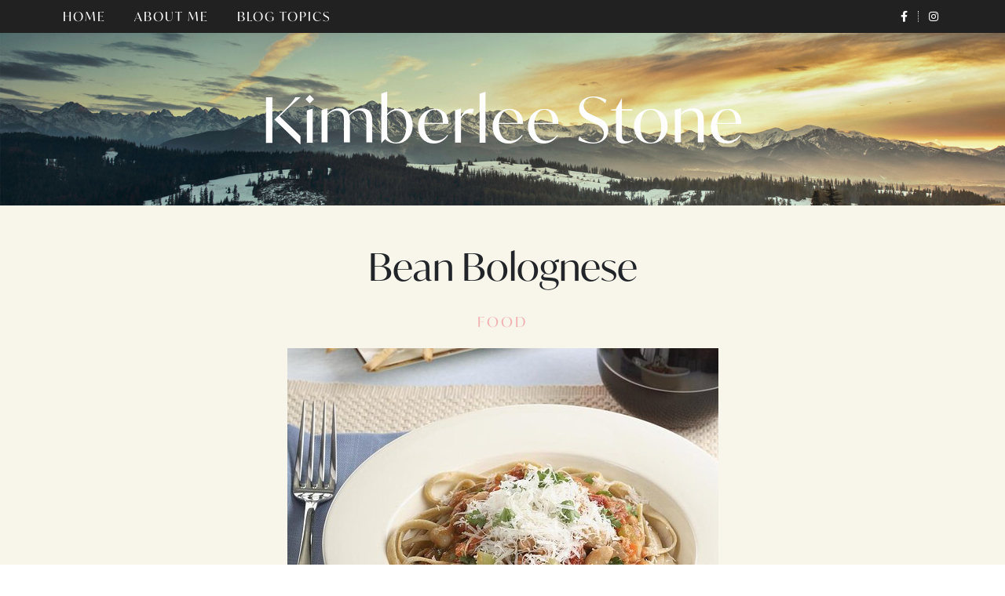

--- FILE ---
content_type: text/html; charset=UTF-8
request_url: http://www.kimberleestone.com/bean-bolognese/
body_size: 13673
content:
<!DOCTYPE html><html lang="en-US"><head >	<meta charset="UTF-8" />
	<meta name="viewport" content="width=device-width, initial-scale=1" />
	<title>Bean Bolognese &#8211; Kimberlee Stone</title>
<meta name='robots' content='max-image-preview:large' />
	<style>img:is([sizes="auto" i], [sizes^="auto," i]) { contain-intrinsic-size: 3000px 1500px }</style>
	<link rel="alternate" type="application/rss+xml" title="Kimberlee Stone &raquo; Feed" href="http://www.kimberleestone.com/feed/" />
<link rel="alternate" type="application/rss+xml" title="Kimberlee Stone &raquo; Comments Feed" href="http://www.kimberleestone.com/comments/feed/" />
<link rel="alternate" type="application/rss+xml" title="Kimberlee Stone &raquo; Bean Bolognese Comments Feed" href="http://www.kimberleestone.com/bean-bolognese/feed/" />
<script type="text/javascript">
/* <![CDATA[ */
window._wpemojiSettings = {"baseUrl":"https:\/\/s.w.org\/images\/core\/emoji\/16.0.1\/72x72\/","ext":".png","svgUrl":"https:\/\/s.w.org\/images\/core\/emoji\/16.0.1\/svg\/","svgExt":".svg","source":{"concatemoji":"http:\/\/www.kimberleestone.com\/wp-includes\/js\/wp-emoji-release.min.js?ver=6.8.3"}};
/*! This file is auto-generated */
!function(s,n){var o,i,e;function c(e){try{var t={supportTests:e,timestamp:(new Date).valueOf()};sessionStorage.setItem(o,JSON.stringify(t))}catch(e){}}function p(e,t,n){e.clearRect(0,0,e.canvas.width,e.canvas.height),e.fillText(t,0,0);var t=new Uint32Array(e.getImageData(0,0,e.canvas.width,e.canvas.height).data),a=(e.clearRect(0,0,e.canvas.width,e.canvas.height),e.fillText(n,0,0),new Uint32Array(e.getImageData(0,0,e.canvas.width,e.canvas.height).data));return t.every(function(e,t){return e===a[t]})}function u(e,t){e.clearRect(0,0,e.canvas.width,e.canvas.height),e.fillText(t,0,0);for(var n=e.getImageData(16,16,1,1),a=0;a<n.data.length;a++)if(0!==n.data[a])return!1;return!0}function f(e,t,n,a){switch(t){case"flag":return n(e,"\ud83c\udff3\ufe0f\u200d\u26a7\ufe0f","\ud83c\udff3\ufe0f\u200b\u26a7\ufe0f")?!1:!n(e,"\ud83c\udde8\ud83c\uddf6","\ud83c\udde8\u200b\ud83c\uddf6")&&!n(e,"\ud83c\udff4\udb40\udc67\udb40\udc62\udb40\udc65\udb40\udc6e\udb40\udc67\udb40\udc7f","\ud83c\udff4\u200b\udb40\udc67\u200b\udb40\udc62\u200b\udb40\udc65\u200b\udb40\udc6e\u200b\udb40\udc67\u200b\udb40\udc7f");case"emoji":return!a(e,"\ud83e\udedf")}return!1}function g(e,t,n,a){var r="undefined"!=typeof WorkerGlobalScope&&self instanceof WorkerGlobalScope?new OffscreenCanvas(300,150):s.createElement("canvas"),o=r.getContext("2d",{willReadFrequently:!0}),i=(o.textBaseline="top",o.font="600 32px Arial",{});return e.forEach(function(e){i[e]=t(o,e,n,a)}),i}function t(e){var t=s.createElement("script");t.src=e,t.defer=!0,s.head.appendChild(t)}"undefined"!=typeof Promise&&(o="wpEmojiSettingsSupports",i=["flag","emoji"],n.supports={everything:!0,everythingExceptFlag:!0},e=new Promise(function(e){s.addEventListener("DOMContentLoaded",e,{once:!0})}),new Promise(function(t){var n=function(){try{var e=JSON.parse(sessionStorage.getItem(o));if("object"==typeof e&&"number"==typeof e.timestamp&&(new Date).valueOf()<e.timestamp+604800&&"object"==typeof e.supportTests)return e.supportTests}catch(e){}return null}();if(!n){if("undefined"!=typeof Worker&&"undefined"!=typeof OffscreenCanvas&&"undefined"!=typeof URL&&URL.createObjectURL&&"undefined"!=typeof Blob)try{var e="postMessage("+g.toString()+"("+[JSON.stringify(i),f.toString(),p.toString(),u.toString()].join(",")+"));",a=new Blob([e],{type:"text/javascript"}),r=new Worker(URL.createObjectURL(a),{name:"wpTestEmojiSupports"});return void(r.onmessage=function(e){c(n=e.data),r.terminate(),t(n)})}catch(e){}c(n=g(i,f,p,u))}t(n)}).then(function(e){for(var t in e)n.supports[t]=e[t],n.supports.everything=n.supports.everything&&n.supports[t],"flag"!==t&&(n.supports.everythingExceptFlag=n.supports.everythingExceptFlag&&n.supports[t]);n.supports.everythingExceptFlag=n.supports.everythingExceptFlag&&!n.supports.flag,n.DOMReady=!1,n.readyCallback=function(){n.DOMReady=!0}}).then(function(){return e}).then(function(){var e;n.supports.everything||(n.readyCallback(),(e=n.source||{}).concatemoji?t(e.concatemoji):e.wpemoji&&e.twemoji&&(t(e.twemoji),t(e.wpemoji)))}))}((window,document),window._wpemojiSettings);
/* ]]> */
</script>
<style id='wp-emoji-styles-inline-css' type='text/css'>

	img.wp-smiley, img.emoji {
		display: inline !important;
		border: none !important;
		box-shadow: none !important;
		height: 1em !important;
		width: 1em !important;
		margin: 0 0.07em !important;
		vertical-align: -0.1em !important;
		background: none !important;
		padding: 0 !important;
	}
</style>
<style id='classic-theme-styles-inline-css' type='text/css'>
/*! This file is auto-generated */
.wp-block-button__link{color:#fff;background-color:#32373c;border-radius:9999px;box-shadow:none;text-decoration:none;padding:calc(.667em + 2px) calc(1.333em + 2px);font-size:1.125em}.wp-block-file__button{background:#32373c;color:#fff;text-decoration:none}
</style>
<style id='global-styles-inline-css' type='text/css'>
:root{--wp--preset--aspect-ratio--square: 1;--wp--preset--aspect-ratio--4-3: 4/3;--wp--preset--aspect-ratio--3-4: 3/4;--wp--preset--aspect-ratio--3-2: 3/2;--wp--preset--aspect-ratio--2-3: 2/3;--wp--preset--aspect-ratio--16-9: 16/9;--wp--preset--aspect-ratio--9-16: 9/16;--wp--preset--color--black: #000000;--wp--preset--color--cyan-bluish-gray: #abb8c3;--wp--preset--color--white: #ffffff;--wp--preset--color--pale-pink: #f78da7;--wp--preset--color--vivid-red: #cf2e2e;--wp--preset--color--luminous-vivid-orange: #ff6900;--wp--preset--color--luminous-vivid-amber: #fcb900;--wp--preset--color--light-green-cyan: #7bdcb5;--wp--preset--color--vivid-green-cyan: #00d084;--wp--preset--color--pale-cyan-blue: #8ed1fc;--wp--preset--color--vivid-cyan-blue: #0693e3;--wp--preset--color--vivid-purple: #9b51e0;--wp--preset--gradient--vivid-cyan-blue-to-vivid-purple: linear-gradient(135deg,rgba(6,147,227,1) 0%,rgb(155,81,224) 100%);--wp--preset--gradient--light-green-cyan-to-vivid-green-cyan: linear-gradient(135deg,rgb(122,220,180) 0%,rgb(0,208,130) 100%);--wp--preset--gradient--luminous-vivid-amber-to-luminous-vivid-orange: linear-gradient(135deg,rgba(252,185,0,1) 0%,rgba(255,105,0,1) 100%);--wp--preset--gradient--luminous-vivid-orange-to-vivid-red: linear-gradient(135deg,rgba(255,105,0,1) 0%,rgb(207,46,46) 100%);--wp--preset--gradient--very-light-gray-to-cyan-bluish-gray: linear-gradient(135deg,rgb(238,238,238) 0%,rgb(169,184,195) 100%);--wp--preset--gradient--cool-to-warm-spectrum: linear-gradient(135deg,rgb(74,234,220) 0%,rgb(151,120,209) 20%,rgb(207,42,186) 40%,rgb(238,44,130) 60%,rgb(251,105,98) 80%,rgb(254,248,76) 100%);--wp--preset--gradient--blush-light-purple: linear-gradient(135deg,rgb(255,206,236) 0%,rgb(152,150,240) 100%);--wp--preset--gradient--blush-bordeaux: linear-gradient(135deg,rgb(254,205,165) 0%,rgb(254,45,45) 50%,rgb(107,0,62) 100%);--wp--preset--gradient--luminous-dusk: linear-gradient(135deg,rgb(255,203,112) 0%,rgb(199,81,192) 50%,rgb(65,88,208) 100%);--wp--preset--gradient--pale-ocean: linear-gradient(135deg,rgb(255,245,203) 0%,rgb(182,227,212) 50%,rgb(51,167,181) 100%);--wp--preset--gradient--electric-grass: linear-gradient(135deg,rgb(202,248,128) 0%,rgb(113,206,126) 100%);--wp--preset--gradient--midnight: linear-gradient(135deg,rgb(2,3,129) 0%,rgb(40,116,252) 100%);--wp--preset--font-size--small: 13px;--wp--preset--font-size--medium: 20px;--wp--preset--font-size--large: 36px;--wp--preset--font-size--x-large: 42px;--wp--preset--spacing--20: 0.44rem;--wp--preset--spacing--30: 0.67rem;--wp--preset--spacing--40: 1rem;--wp--preset--spacing--50: 1.5rem;--wp--preset--spacing--60: 2.25rem;--wp--preset--spacing--70: 3.38rem;--wp--preset--spacing--80: 5.06rem;--wp--preset--shadow--natural: 6px 6px 9px rgba(0, 0, 0, 0.2);--wp--preset--shadow--deep: 12px 12px 50px rgba(0, 0, 0, 0.4);--wp--preset--shadow--sharp: 6px 6px 0px rgba(0, 0, 0, 0.2);--wp--preset--shadow--outlined: 6px 6px 0px -3px rgba(255, 255, 255, 1), 6px 6px rgba(0, 0, 0, 1);--wp--preset--shadow--crisp: 6px 6px 0px rgba(0, 0, 0, 1);}:where(.is-layout-flex){gap: 0.5em;}:where(.is-layout-grid){gap: 0.5em;}body .is-layout-flex{display: flex;}.is-layout-flex{flex-wrap: wrap;align-items: center;}.is-layout-flex > :is(*, div){margin: 0;}body .is-layout-grid{display: grid;}.is-layout-grid > :is(*, div){margin: 0;}:where(.wp-block-columns.is-layout-flex){gap: 2em;}:where(.wp-block-columns.is-layout-grid){gap: 2em;}:where(.wp-block-post-template.is-layout-flex){gap: 1.25em;}:where(.wp-block-post-template.is-layout-grid){gap: 1.25em;}.has-black-color{color: var(--wp--preset--color--black) !important;}.has-cyan-bluish-gray-color{color: var(--wp--preset--color--cyan-bluish-gray) !important;}.has-white-color{color: var(--wp--preset--color--white) !important;}.has-pale-pink-color{color: var(--wp--preset--color--pale-pink) !important;}.has-vivid-red-color{color: var(--wp--preset--color--vivid-red) !important;}.has-luminous-vivid-orange-color{color: var(--wp--preset--color--luminous-vivid-orange) !important;}.has-luminous-vivid-amber-color{color: var(--wp--preset--color--luminous-vivid-amber) !important;}.has-light-green-cyan-color{color: var(--wp--preset--color--light-green-cyan) !important;}.has-vivid-green-cyan-color{color: var(--wp--preset--color--vivid-green-cyan) !important;}.has-pale-cyan-blue-color{color: var(--wp--preset--color--pale-cyan-blue) !important;}.has-vivid-cyan-blue-color{color: var(--wp--preset--color--vivid-cyan-blue) !important;}.has-vivid-purple-color{color: var(--wp--preset--color--vivid-purple) !important;}.has-black-background-color{background-color: var(--wp--preset--color--black) !important;}.has-cyan-bluish-gray-background-color{background-color: var(--wp--preset--color--cyan-bluish-gray) !important;}.has-white-background-color{background-color: var(--wp--preset--color--white) !important;}.has-pale-pink-background-color{background-color: var(--wp--preset--color--pale-pink) !important;}.has-vivid-red-background-color{background-color: var(--wp--preset--color--vivid-red) !important;}.has-luminous-vivid-orange-background-color{background-color: var(--wp--preset--color--luminous-vivid-orange) !important;}.has-luminous-vivid-amber-background-color{background-color: var(--wp--preset--color--luminous-vivid-amber) !important;}.has-light-green-cyan-background-color{background-color: var(--wp--preset--color--light-green-cyan) !important;}.has-vivid-green-cyan-background-color{background-color: var(--wp--preset--color--vivid-green-cyan) !important;}.has-pale-cyan-blue-background-color{background-color: var(--wp--preset--color--pale-cyan-blue) !important;}.has-vivid-cyan-blue-background-color{background-color: var(--wp--preset--color--vivid-cyan-blue) !important;}.has-vivid-purple-background-color{background-color: var(--wp--preset--color--vivid-purple) !important;}.has-black-border-color{border-color: var(--wp--preset--color--black) !important;}.has-cyan-bluish-gray-border-color{border-color: var(--wp--preset--color--cyan-bluish-gray) !important;}.has-white-border-color{border-color: var(--wp--preset--color--white) !important;}.has-pale-pink-border-color{border-color: var(--wp--preset--color--pale-pink) !important;}.has-vivid-red-border-color{border-color: var(--wp--preset--color--vivid-red) !important;}.has-luminous-vivid-orange-border-color{border-color: var(--wp--preset--color--luminous-vivid-orange) !important;}.has-luminous-vivid-amber-border-color{border-color: var(--wp--preset--color--luminous-vivid-amber) !important;}.has-light-green-cyan-border-color{border-color: var(--wp--preset--color--light-green-cyan) !important;}.has-vivid-green-cyan-border-color{border-color: var(--wp--preset--color--vivid-green-cyan) !important;}.has-pale-cyan-blue-border-color{border-color: var(--wp--preset--color--pale-cyan-blue) !important;}.has-vivid-cyan-blue-border-color{border-color: var(--wp--preset--color--vivid-cyan-blue) !important;}.has-vivid-purple-border-color{border-color: var(--wp--preset--color--vivid-purple) !important;}.has-vivid-cyan-blue-to-vivid-purple-gradient-background{background: var(--wp--preset--gradient--vivid-cyan-blue-to-vivid-purple) !important;}.has-light-green-cyan-to-vivid-green-cyan-gradient-background{background: var(--wp--preset--gradient--light-green-cyan-to-vivid-green-cyan) !important;}.has-luminous-vivid-amber-to-luminous-vivid-orange-gradient-background{background: var(--wp--preset--gradient--luminous-vivid-amber-to-luminous-vivid-orange) !important;}.has-luminous-vivid-orange-to-vivid-red-gradient-background{background: var(--wp--preset--gradient--luminous-vivid-orange-to-vivid-red) !important;}.has-very-light-gray-to-cyan-bluish-gray-gradient-background{background: var(--wp--preset--gradient--very-light-gray-to-cyan-bluish-gray) !important;}.has-cool-to-warm-spectrum-gradient-background{background: var(--wp--preset--gradient--cool-to-warm-spectrum) !important;}.has-blush-light-purple-gradient-background{background: var(--wp--preset--gradient--blush-light-purple) !important;}.has-blush-bordeaux-gradient-background{background: var(--wp--preset--gradient--blush-bordeaux) !important;}.has-luminous-dusk-gradient-background{background: var(--wp--preset--gradient--luminous-dusk) !important;}.has-pale-ocean-gradient-background{background: var(--wp--preset--gradient--pale-ocean) !important;}.has-electric-grass-gradient-background{background: var(--wp--preset--gradient--electric-grass) !important;}.has-midnight-gradient-background{background: var(--wp--preset--gradient--midnight) !important;}.has-small-font-size{font-size: var(--wp--preset--font-size--small) !important;}.has-medium-font-size{font-size: var(--wp--preset--font-size--medium) !important;}.has-large-font-size{font-size: var(--wp--preset--font-size--large) !important;}.has-x-large-font-size{font-size: var(--wp--preset--font-size--x-large) !important;}
:where(.wp-block-post-template.is-layout-flex){gap: 1.25em;}:where(.wp-block-post-template.is-layout-grid){gap: 1.25em;}
:where(.wp-block-columns.is-layout-flex){gap: 2em;}:where(.wp-block-columns.is-layout-grid){gap: 2em;}
:root :where(.wp-block-pullquote){font-size: 1.5em;line-height: 1.6;}
</style>
<link rel='stylesheet' id='jupiterx-popups-animation-css' href='http://www.kimberleestone.com/wp-content/plugins/jupiterx-core/includes/extensions/raven/assets/lib/animate/animate.min.css?ver=4.9.2' type='text/css' media='all' />
<link rel='stylesheet' id='jupiterx-css' href='http://www.kimberleestone.com/wp-content/uploads/jupiterx/compiler/jupiterx/e0daa38.css?ver=4.9.2' type='text/css' media='all' />
<link rel='stylesheet' id='jupiterx-elements-dynamic-styles-css' href='http://www.kimberleestone.com/wp-content/uploads/jupiterx/compiler/jupiterx-elements-dynamic-styles/36f1a57.css?ver=4.9.2' type='text/css' media='all' />
<link rel='stylesheet' id='jet-elements-css' href='http://www.kimberleestone.com/wp-content/plugins/jet-elements/assets/css/jet-elements.css?ver=2.5.8' type='text/css' media='all' />
<link rel='stylesheet' id='jet-elements-skin-css' href='http://www.kimberleestone.com/wp-content/plugins/jet-elements/assets/css/jet-elements-skin.css?ver=2.5.8' type='text/css' media='all' />
<link rel='stylesheet' id='elementor-icons-css' href='http://www.kimberleestone.com/wp-content/plugins/elementor/assets/lib/eicons/css/elementor-icons.min.css?ver=5.43.0' type='text/css' media='all' />
<link rel='stylesheet' id='elementor-frontend-css' href='http://www.kimberleestone.com/wp-content/plugins/elementor/assets/css/frontend.min.css?ver=3.30.3' type='text/css' media='all' />
<link rel='stylesheet' id='font-awesome-css' href='http://www.kimberleestone.com/wp-content/plugins/elementor/assets/lib/font-awesome/css/font-awesome.min.css?ver=4.7.0' type='text/css' media='all' />
<link rel='stylesheet' id='jupiterx-core-raven-frontend-css' href='http://www.kimberleestone.com/wp-content/plugins/jupiterx-core/includes/extensions/raven/assets/css/frontend.min.css?ver=6.8.3' type='text/css' media='all' />
<link rel='stylesheet' id='elementor-post-1959-css' href='http://www.kimberleestone.com/wp-content/uploads/elementor/css/post-1959.css?ver=1753671057' type='text/css' media='all' />
<link rel='stylesheet' id='jet-blog-css' href='http://www.kimberleestone.com/wp-content/plugins/jet-blog/assets/css/jet-blog.css?ver=2.2.14' type='text/css' media='all' />
<link rel='stylesheet' id='flatpickr-css' href='http://www.kimberleestone.com/wp-content/plugins/elementor/assets/lib/flatpickr/flatpickr.min.css?ver=4.6.13' type='text/css' media='all' />
<link rel='stylesheet' id='elementor-post-2285-css' href='http://www.kimberleestone.com/wp-content/uploads/elementor/css/post-2285.css?ver=1753717826' type='text/css' media='all' />
<link rel='stylesheet' id='elementor-post-1962-css' href='http://www.kimberleestone.com/wp-content/uploads/elementor/css/post-1962.css?ver=1753714490' type='text/css' media='all' />
<link rel='stylesheet' id='elementor-gf-local-roboto-css' href='http://www.kimberleestone.com/wp-content/uploads/elementor/google-fonts/css/roboto.css?ver=1753670898' type='text/css' media='all' />
<link rel='stylesheet' id='elementor-gf-local-robotoslab-css' href='http://www.kimberleestone.com/wp-content/uploads/elementor/google-fonts/css/robotoslab.css?ver=1753670905' type='text/css' media='all' />
<link rel='stylesheet' id='elementor-gf-local-opensans-css' href='http://www.kimberleestone.com/wp-content/uploads/elementor/google-fonts/css/opensans.css?ver=1753670916' type='text/css' media='all' />
<link rel='stylesheet' id='elementor-icons-shared-0-css' href='http://www.kimberleestone.com/wp-content/plugins/elementor/assets/lib/font-awesome/css/fontawesome.min.css?ver=5.15.3' type='text/css' media='all' />
<link rel='stylesheet' id='elementor-icons-fa-brands-css' href='http://www.kimberleestone.com/wp-content/plugins/elementor/assets/lib/font-awesome/css/brands.min.css?ver=5.15.3' type='text/css' media='all' />
<script type="text/javascript" src="http://www.kimberleestone.com/wp-includes/js/jquery/jquery.min.js?ver=3.7.1" id="jquery-core-js"></script>
<script type="text/javascript" src="http://www.kimberleestone.com/wp-includes/js/jquery/jquery-migrate.min.js?ver=3.4.1" id="jquery-migrate-js"></script>
<script type="text/javascript" src="http://www.kimberleestone.com/wp-content/themes/jupiterx/lib/admin/assets/lib/webfont/webfont.min.js?ver=1.6.26" id="jupiterx-webfont-js"></script>
<script type="text/javascript" id="jupiterx-webfont-js-after">
/* <![CDATA[ */
WebFont.load({
			typekit: {
				id:'vur0ruh'
			}
		});
/* ]]> */
</script>
<script type="text/javascript" src="http://www.kimberleestone.com/wp-content/themes/jupiterx/lib/assets/dist/js/utils.min.js?ver=4.9.2" id="jupiterx-utils-js"></script>
<link rel="https://api.w.org/" href="http://www.kimberleestone.com/wp-json/" /><link rel="alternate" title="JSON" type="application/json" href="http://www.kimberleestone.com/wp-json/wp/v2/posts/2285" /><link rel="EditURI" type="application/rsd+xml" title="RSD" href="http://www.kimberleestone.com/xmlrpc.php?rsd" />
<meta name="generator" content="WordPress 6.8.3" />
<link rel="canonical" href="http://www.kimberleestone.com/bean-bolognese/" />
<link rel='shortlink' href='http://www.kimberleestone.com/?p=2285' />
<link rel="alternate" title="oEmbed (JSON)" type="application/json+oembed" href="http://www.kimberleestone.com/wp-json/oembed/1.0/embed?url=http%3A%2F%2Fwww.kimberleestone.com%2Fbean-bolognese%2F" />
<link rel="alternate" title="oEmbed (XML)" type="text/xml+oembed" href="http://www.kimberleestone.com/wp-json/oembed/1.0/embed?url=http%3A%2F%2Fwww.kimberleestone.com%2Fbean-bolognese%2F&#038;format=xml" />

<!-- Bad Behavior 2.2.24 run time: 2.816 ms -->
<meta name="generator" content="Elementor 3.30.3; features: additional_custom_breakpoints; settings: css_print_method-external, google_font-enabled, font_display-auto">
			<style>
				.e-con.e-parent:nth-of-type(n+4):not(.e-lazyloaded):not(.e-no-lazyload),
				.e-con.e-parent:nth-of-type(n+4):not(.e-lazyloaded):not(.e-no-lazyload) * {
					background-image: none !important;
				}
				@media screen and (max-height: 1024px) {
					.e-con.e-parent:nth-of-type(n+3):not(.e-lazyloaded):not(.e-no-lazyload),
					.e-con.e-parent:nth-of-type(n+3):not(.e-lazyloaded):not(.e-no-lazyload) * {
						background-image: none !important;
					}
				}
				@media screen and (max-height: 640px) {
					.e-con.e-parent:nth-of-type(n+2):not(.e-lazyloaded):not(.e-no-lazyload),
					.e-con.e-parent:nth-of-type(n+2):not(.e-lazyloaded):not(.e-no-lazyload) * {
						background-image: none !important;
					}
				}
			</style>
					<link rel="pingback" href="http://www.kimberleestone.com/xmlrpc.php">
		<link rel="Shortcut Icon" href="http://www.kimberleestone.com/wp-content/themes/jupiterx/lib/favicon.ico" type="image/x-icon"/></head><body class="wp-singular post-template-default single single-post postid-2285 single-format-standard wp-theme-jupiterx wp-child-theme-jupiterx-child no-js elementor-default elementor-kit-1959 elementor-page elementor-page-2285 jupiterx-post-template-custom" itemscope="itemscope" itemtype="http://schema.org/WebPage"><a class="jupiterx-a11y jupiterx-a11y-skip-navigation-link" href="#jupiterx-main">Skip to content</a><div class="jupiterx-site"><header class="jupiterx-header jupiterx-header-custom" data-jupiterx-settings="{&quot;breakpoint&quot;:&quot;767.98&quot;,&quot;template&quot;:&quot;1962&quot;,&quot;behavior&quot;:&quot;&quot;}" role="banner" itemscope="itemscope" itemtype="http://schema.org/WPHeader">		<div data-elementor-type="header" data-elementor-id="1962" class="elementor elementor-1962">
						<section class="elementor-section elementor-top-section elementor-element elementor-element-54b1cdf7 elementor-section-height-min-height elementor-hidden-desktop elementor-hidden-tablet elementor-section-boxed elementor-section-height-default elementor-section-items-middle" data-id="54b1cdf7" data-element_type="section" data-settings="{&quot;background_background&quot;:&quot;classic&quot;}">
						<div class="elementor-container elementor-column-gap-default">
					<div class="elementor-column elementor-col-100 elementor-top-column elementor-element elementor-element-35c60e9d raven-column-flex-horizontal" data-id="35c60e9d" data-element_type="column">
			<div class="elementor-widget-wrap elementor-element-populated">
						<div class="elementor-element elementor-element-e92c57d elementor-widget elementor-widget-heading" data-id="e92c57d" data-element_type="widget" data-widget_type="heading.default">
				<div class="elementor-widget-container">
					<h2 class="elementor-heading-title elementor-size-default">Menu</h2>				</div>
				</div>
				<div class="elementor-element elementor-element-79c1356 elementor-widget elementor-widget-raven-flex-spacer" data-id="79c1356" data-element_type="widget" data-widget_type="raven-flex-spacer.default">
				<div class="elementor-widget-container">
								<div class="raven-spacer">&nbsp;</div>
						</div>
				</div>
				<div class="elementor-element elementor-element-277855d9 raven-breakpoint-desktop raven-nav-menu-stretch raven-mobile-nav-menu-align-left elementor-widget elementor-widget-raven-nav-menu" data-id="277855d9" data-element_type="widget" data-settings="{&quot;submenu_icon&quot;:&quot;&lt;svg 0=\&quot;fas fa-chevron-down\&quot; class=\&quot;e-font-icon-svg e-fas-chevron-down\&quot;&gt;\r\n\t\t\t\t\t&lt;use xlink:href=\&quot;#fas-chevron-down\&quot;&gt;\r\n\t\t\t\t\t\t&lt;symbol id=\&quot;fas-chevron-down\&quot; viewBox=\&quot;0 0 448 512\&quot;&gt;\r\n\t\t\t\t\t\t\t&lt;path d=\&quot;M207.029 381.476L12.686 187.132c-9.373-9.373-9.373-24.569 0-33.941l22.667-22.667c9.357-9.357 24.522-9.375 33.901-.04L224 284.505l154.745-154.021c9.379-9.335 24.544-9.317 33.901.04l22.667 22.667c9.373 9.373 9.373 24.569 0 33.941L240.971 381.476c-9.373 9.372-24.569 9.372-33.942 0z\&quot;&gt;&lt;\/path&gt;\r\n\t\t\t\t\t\t&lt;\/symbol&gt;\r\n\t\t\t\t\t&lt;\/use&gt;\r\n\t\t\t\t&lt;\/svg&gt;&quot;,&quot;full_width&quot;:&quot;stretch&quot;,&quot;mobile_layout&quot;:&quot;dropdown&quot;}" data-widget_type="raven-nav-menu.default">
				<div class="elementor-widget-container">
							<nav class="raven-nav-menu-main raven-nav-menu-horizontal raven-nav-menu-tablet- raven-nav-menu-mobile- raven-nav-icons-hidden-tablet raven-nav-icons-hidden-mobile">
			<ul id="menu-277855d9" class="raven-nav-menu"><li class="menu-item menu-item-type-post_type menu-item-object-page menu-item-home menu-item-1777"><a href="http://www.kimberleestone.com/" class="raven-menu-item raven-link-item ">Home</a></li>
<li class="menu-item menu-item-type-post_type menu-item-object-page menu-item-1938"><a href="http://www.kimberleestone.com/about/" class="raven-menu-item raven-link-item ">About Me</a></li>
<li class="menu-item menu-item-type-custom menu-item-object-custom menu-item-has-children menu-item-1779"><a href="#" class="raven-menu-item raven-link-item ">Blog Topics</a>
<ul class="0 sub-menu raven-submenu">
	<li class="menu-item menu-item-type-taxonomy menu-item-object-category menu-item-1914"><a href="http://www.kimberleestone.com/topics/family/" class="raven-submenu-item raven-link-item ">Family</a></li>
	<li class="menu-item menu-item-type-taxonomy menu-item-object-category menu-item-1916"><a href="http://www.kimberleestone.com/topics/faith/" class="raven-submenu-item raven-link-item ">Faith</a></li>
	<li class="menu-item menu-item-type-taxonomy menu-item-object-category current-post-ancestor current-menu-parent current-post-parent menu-item-1917"><a href="http://www.kimberleestone.com/topics/food/" class="raven-submenu-item raven-link-item ">Food</a></li>
</ul>
</li>
</ul>		</nav>

		<div class="raven-nav-menu-toggle">

						<div class="raven-nav-menu-toggle-button ">
								<span class="fa fa-bars"></span>
								</div>

		</div>
		<nav class="raven-nav-icons-hidden-tablet raven-nav-icons-hidden-mobile raven-nav-menu-mobile raven-nav-menu-dropdown">
									<div class="raven-container">
				<ul id="menu-mobile-277855d9" class="raven-nav-menu"><li class="menu-item menu-item-type-post_type menu-item-object-page menu-item-home menu-item-1777"><a href="http://www.kimberleestone.com/" class="raven-menu-item raven-link-item ">Home</a></li>
<li class="menu-item menu-item-type-post_type menu-item-object-page menu-item-1938"><a href="http://www.kimberleestone.com/about/" class="raven-menu-item raven-link-item ">About Me</a></li>
<li class="menu-item menu-item-type-custom menu-item-object-custom menu-item-has-children menu-item-1779"><a href="#" class="raven-menu-item raven-link-item ">Blog Topics</a>
<ul class="0 sub-menu raven-submenu">
	<li class="menu-item menu-item-type-taxonomy menu-item-object-category menu-item-1914"><a href="http://www.kimberleestone.com/topics/family/" class="raven-submenu-item raven-link-item ">Family</a></li>
	<li class="menu-item menu-item-type-taxonomy menu-item-object-category menu-item-1916"><a href="http://www.kimberleestone.com/topics/faith/" class="raven-submenu-item raven-link-item ">Faith</a></li>
	<li class="menu-item menu-item-type-taxonomy menu-item-object-category current-post-ancestor current-menu-parent current-post-parent menu-item-1917"><a href="http://www.kimberleestone.com/topics/food/" class="raven-submenu-item raven-link-item ">Food</a></li>
</ul>
</li>
</ul>			</div>
		</nav>
						</div>
				</div>
					</div>
		</div>
					</div>
		</section>
				<section class="elementor-section elementor-top-section elementor-element elementor-element-d5fe56a elementor-section-height-min-height elementor-hidden-phone elementor-section-boxed elementor-section-height-default elementor-section-items-middle" data-id="d5fe56a" data-element_type="section" data-settings="{&quot;background_background&quot;:&quot;classic&quot;}">
						<div class="elementor-container elementor-column-gap-default">
					<div class="elementor-column elementor-col-50 elementor-top-column elementor-element elementor-element-cdc986b" data-id="cdc986b" data-element_type="column">
			<div class="elementor-widget-wrap elementor-element-populated">
						<div class="elementor-element elementor-element-86b22d3 raven-nav-menu-stretch raven-breakpoint-mobile raven-nav-menu-align-left raven-mobile-nav-menu-align-left elementor-widget elementor-widget-raven-nav-menu" data-id="86b22d3" data-element_type="widget" data-settings="{&quot;submenu_icon&quot;:&quot;&lt;svg 0=\&quot;fas fa-chevron-down\&quot; class=\&quot;e-font-icon-svg e-fas-chevron-down\&quot;&gt;\r\n\t\t\t\t\t&lt;use xlink:href=\&quot;#fas-chevron-down\&quot;&gt;\r\n\t\t\t\t\t\t&lt;symbol id=\&quot;fas-chevron-down\&quot; viewBox=\&quot;0 0 448 512\&quot;&gt;\r\n\t\t\t\t\t\t\t&lt;path d=\&quot;M207.029 381.476L12.686 187.132c-9.373-9.373-9.373-24.569 0-33.941l22.667-22.667c9.357-9.357 24.522-9.375 33.901-.04L224 284.505l154.745-154.021c9.379-9.335 24.544-9.317 33.901.04l22.667 22.667c9.373 9.373 9.373 24.569 0 33.941L240.971 381.476c-9.373 9.372-24.569 9.372-33.942 0z\&quot;&gt;&lt;\/path&gt;\r\n\t\t\t\t\t\t&lt;\/symbol&gt;\r\n\t\t\t\t\t&lt;\/use&gt;\r\n\t\t\t\t&lt;\/svg&gt;&quot;,&quot;full_width&quot;:&quot;stretch&quot;,&quot;mobile_layout&quot;:&quot;dropdown&quot;,&quot;submenu_space_between&quot;:{&quot;unit&quot;:&quot;px&quot;,&quot;size&quot;:&quot;&quot;,&quot;sizes&quot;:[]},&quot;submenu_opening_position&quot;:&quot;bottom&quot;}" data-widget_type="raven-nav-menu.default">
				<div class="elementor-widget-container">
							<nav class="raven-nav-menu-main raven-nav-menu-horizontal raven-nav-menu-tablet- raven-nav-menu-mobile- raven-nav-icons-hidden-tablet raven-nav-icons-hidden-mobile">
			<ul id="menu-86b22d3" class="raven-nav-menu"><li class="menu-item menu-item-type-post_type menu-item-object-page menu-item-home menu-item-1777"><a href="http://www.kimberleestone.com/" class="raven-menu-item raven-link-item ">Home</a></li>
<li class="menu-item menu-item-type-post_type menu-item-object-page menu-item-1938"><a href="http://www.kimberleestone.com/about/" class="raven-menu-item raven-link-item ">About Me</a></li>
<li class="menu-item menu-item-type-custom menu-item-object-custom menu-item-has-children menu-item-1779"><a href="#" class="raven-menu-item raven-link-item ">Blog Topics</a>
<ul class="0 sub-menu raven-submenu">
	<li class="menu-item menu-item-type-taxonomy menu-item-object-category menu-item-1914"><a href="http://www.kimberleestone.com/topics/family/" class="raven-submenu-item raven-link-item ">Family</a></li>
	<li class="menu-item menu-item-type-taxonomy menu-item-object-category menu-item-1916"><a href="http://www.kimberleestone.com/topics/faith/" class="raven-submenu-item raven-link-item ">Faith</a></li>
	<li class="menu-item menu-item-type-taxonomy menu-item-object-category current-post-ancestor current-menu-parent current-post-parent menu-item-1917"><a href="http://www.kimberleestone.com/topics/food/" class="raven-submenu-item raven-link-item ">Food</a></li>
</ul>
</li>
</ul>		</nav>

		<div class="raven-nav-menu-toggle">

						<div class="raven-nav-menu-toggle-button ">
								<span class="fa fa-bars"></span>
								</div>

		</div>
		<nav class="raven-nav-icons-hidden-tablet raven-nav-icons-hidden-mobile raven-nav-menu-mobile raven-nav-menu-dropdown">
									<div class="raven-container">
				<ul id="menu-mobile-86b22d3" class="raven-nav-menu"><li class="menu-item menu-item-type-post_type menu-item-object-page menu-item-home menu-item-1777"><a href="http://www.kimberleestone.com/" class="raven-menu-item raven-link-item ">Home</a></li>
<li class="menu-item menu-item-type-post_type menu-item-object-page menu-item-1938"><a href="http://www.kimberleestone.com/about/" class="raven-menu-item raven-link-item ">About Me</a></li>
<li class="menu-item menu-item-type-custom menu-item-object-custom menu-item-has-children menu-item-1779"><a href="#" class="raven-menu-item raven-link-item ">Blog Topics</a>
<ul class="0 sub-menu raven-submenu">
	<li class="menu-item menu-item-type-taxonomy menu-item-object-category menu-item-1914"><a href="http://www.kimberleestone.com/topics/family/" class="raven-submenu-item raven-link-item ">Family</a></li>
	<li class="menu-item menu-item-type-taxonomy menu-item-object-category menu-item-1916"><a href="http://www.kimberleestone.com/topics/faith/" class="raven-submenu-item raven-link-item ">Faith</a></li>
	<li class="menu-item menu-item-type-taxonomy menu-item-object-category current-post-ancestor current-menu-parent current-post-parent menu-item-1917"><a href="http://www.kimberleestone.com/topics/food/" class="raven-submenu-item raven-link-item ">Food</a></li>
</ul>
</li>
</ul>			</div>
		</nav>
						</div>
				</div>
					</div>
		</div>
				<div class="elementor-column elementor-col-50 elementor-top-column elementor-element elementor-element-e3e7975" data-id="e3e7975" data-element_type="column">
			<div class="elementor-widget-wrap elementor-element-populated">
						<div class="elementor-element elementor-element-8d33edd elementor-icon-list--layout-inline elementor-align-right elementor-list-item-link-full_width elementor-widget elementor-widget-icon-list" data-id="8d33edd" data-element_type="widget" data-widget_type="icon-list.default">
				<div class="elementor-widget-container">
							<ul class="elementor-icon-list-items elementor-inline-items">
							<li class="elementor-icon-list-item elementor-inline-item">
											<a href="https://www.facebook.com/kimcrisafullistone">

												<span class="elementor-icon-list-icon">
							<i aria-hidden="true" class="fab fa-facebook-f"></i>						</span>
										<span class="elementor-icon-list-text"></span>
											</a>
									</li>
								<li class="elementor-icon-list-item elementor-inline-item">
											<a href="https://www.instagram.com/kjstone">

												<span class="elementor-icon-list-icon">
							<i aria-hidden="true" class="fab fa-instagram"></i>						</span>
										<span class="elementor-icon-list-text"></span>
											</a>
									</li>
						</ul>
						</div>
				</div>
					</div>
		</div>
					</div>
		</section>
				<section class="elementor-section elementor-top-section elementor-element elementor-element-8d168fa elementor-section-height-min-height elementor-section-boxed elementor-section-height-default elementor-section-items-middle" data-id="8d168fa" data-element_type="section" data-settings="{&quot;background_background&quot;:&quot;classic&quot;}">
							<div class="elementor-background-overlay"></div>
							<div class="elementor-container elementor-column-gap-default">
					<div class="elementor-column elementor-col-100 elementor-top-column elementor-element elementor-element-9541c3e" data-id="9541c3e" data-element_type="column">
			<div class="elementor-widget-wrap elementor-element-populated">
						<div class="elementor-element elementor-element-11077e3 elementor-widget elementor-widget-heading" data-id="11077e3" data-element_type="widget" data-widget_type="heading.default">
				<div class="elementor-widget-container">
					<h2 class="elementor-heading-title elementor-size-default">Kimberlee Stone</h2>				</div>
				</div>
					</div>
		</div>
					</div>
		</section>
				</div>
		</header><main id="jupiterx-main" class="jupiterx-main">		<div data-elementor-type="single" data-elementor-id="2014" class="elementor elementor-2014">
						<section class="elementor-section elementor-top-section elementor-element elementor-element-bc2ae8c elementor-section-boxed elementor-section-height-default elementor-section-height-default" data-id="bc2ae8c" data-element_type="section" data-settings="{&quot;background_background&quot;:&quot;classic&quot;}">
						<div class="elementor-container elementor-column-gap-default">
					<div class="elementor-column elementor-col-100 elementor-top-column elementor-element elementor-element-0dc772f" data-id="0dc772f" data-element_type="column">
			<div class="elementor-widget-wrap elementor-element-populated">
						<div class="elementor-element elementor-element-09a0fe9 elementor-align-center elementor-widget elementor-widget-raven-heading" data-id="09a0fe9" data-element_type="widget" data-widget_type="raven-heading.default">
				<div class="elementor-widget-container">
							<div class="raven-widget-wrapper"><h2 class="raven-heading raven-heading-h2"><span class="raven-heading-title ">Bean Bolognese</span></h2></div>
						</div>
				</div>
				<div class="elementor-element elementor-element-6e3a537 elementor-align-center elementor-widget elementor-widget-raven-post-meta" data-id="6e3a537" data-element_type="widget" data-widget_type="raven-post-meta.default">
				<div class="elementor-widget-container">
							<ul class="raven-inline-items raven-icon-list-items raven-post-meta">
					<li class="raven-icon-list-item elementor-repeater-item-b482f68 raven-inline-item" itemprop="about">
													<span class="raven-icon-list-text raven-post-meta-item raven-post-meta-item-type-terms raven-terms-list">
										<span class="raven-post-meta-terms-list">
				<a href="http://www.kimberleestone.com/topics/food/" class="raven-post-meta-terms-list-item">Food</a>				</span>
					</span>
								</li>
				</ul>
						</div>
				</div>
				<div class="elementor-element elementor-element-b93bd1c elementor-widget elementor-widget-image" data-id="b93bd1c" data-element_type="widget" data-widget_type="image.default">
				<div class="elementor-widget-container">
															<img width="549" height="430" src="http://www.kimberleestone.com/wp-content/uploads/Screenshot-2020-05-03-11.21.44.png" class="attachment-full size-full wp-image-2291" alt="" srcset="http://www.kimberleestone.com/wp-content/uploads/Screenshot-2020-05-03-11.21.44.png 549w, http://www.kimberleestone.com/wp-content/uploads/Screenshot-2020-05-03-11.21.44-300x235.png 300w" sizes="(max-width: 549px) 100vw, 549px" />															</div>
				</div>
				<div class="elementor-element elementor-element-9bd7673 elementor-widget elementor-widget-spacer" data-id="9bd7673" data-element_type="widget" data-widget_type="spacer.default">
				<div class="elementor-widget-container">
							<div class="elementor-spacer">
			<div class="elementor-spacer-inner"></div>
		</div>
						</div>
				</div>
				<div class="elementor-element elementor-element-af16f4a elementor-widget elementor-widget-raven-post-content" data-id="af16f4a" data-element_type="widget" data-widget_type="raven-post-content.default">
				<div class="elementor-widget-container">
					<style>.elementor-widget-text-editor{font-family:var( --e-global-typography-text-font-family ), Sans-serif;font-weight:var( --e-global-typography-text-font-weight );color:var( --e-global-color-text );}.elementor-widget-text-editor.elementor-drop-cap-view-stacked .elementor-drop-cap{background-color:var( --e-global-color-primary );}.elementor-widget-text-editor.elementor-drop-cap-view-framed .elementor-drop-cap, .elementor-widget-text-editor.elementor-drop-cap-view-default .elementor-drop-cap{color:var( --e-global-color-primary );border-color:var( --e-global-color-primary );}</style>		<div data-elementor-type="wp-post" data-elementor-id="2285" class="elementor elementor-2285">
						<section class="elementor-section elementor-top-section elementor-element elementor-element-40e36a7b elementor-section-boxed elementor-section-height-default elementor-section-height-default" data-id="40e36a7b" data-element_type="section">
						<div class="elementor-container elementor-column-gap-default">
					<div class="elementor-column elementor-col-100 elementor-top-column elementor-element elementor-element-37c47375" data-id="37c47375" data-element_type="column">
			<div class="elementor-widget-wrap elementor-element-populated">
						<div class="elementor-element elementor-element-34ac516f elementor-widget elementor-widget-text-editor" data-id="34ac516f" data-element_type="widget" data-widget_type="text-editor.default">
				<div class="elementor-widget-container">
									<h6 style="text-align: center;">Bean Bolognese</h6><h6 style="text-align: center;"> serves 6</h6><p style="text-align: center;"><em>I found this recipe on a Mayo Clinic website shortly after we were getting our life back to normal after Regi had a heart attack and I needed some heathy-er options for dinnertime. It is now one of our favorites! This recipe is adapted from eatingwell.com.</em></p><p> </p><hr /><p> </p><p>2 14-ounce cans cannelloni beans, rinsed and divided (organic, low sodium preferred)</p><p>4 T. extra virgin olive oil</p><p>1 onion (you determine how much you want; we&#8217;re a small onion type of family)</p><p>1 &#8211; 2 carrots, diced (I give it a couple whacks from my food chopper)</p><p>2 celery stalks, diced (see above and do the same)</p><p>1/2 to 1 t. salt</p><p>2 &#8211; 3 cloves fresh garlic, chopped </p><p>2 bay leaves</p><p>1 cup white wine (I typically have Sauvignon Blanc on hand)</p><p>2 14-ounce cans diced tomatoes</p><p>1/2 cup chopped fresh parsley (fresh is always best)</p><p>A dash of chicken broth for consistency</p><p>16 ounces fettuccine noodles; whole wheat or plain (plain is way better, but for those who want to keep it real healthy try whatever you like)</p><p>1/2 &#8211; 1 cup freshly grated Parmesan cheese (Trust me on this. Freshly grated is best.)</p><section class="recipe-instructions recipe-instructions-new component container"><fieldset class="instructions-section__fieldset"><div class="section-body"><p>Put a large pot of water on to boil. Mash 1/2 cup beans in a small bowl with a fork.</p><p>Heat oil in a medium saucepan over medium heat. Add onion, carrots, celery and salt; cover and cook, stirring occasionally, until softened, about 10 minutes. Add garlic and bay leaf; cook, stirring, until fragrant, about 15 seconds. Add wine; increase heat to high and boil until most of the liquid evaporates, 3 to 4 minutes. Add tomatoes and their juices, parsley and the mashed beans. Bring to a lively simmer and cook, stirring occasionally, until thickened, about 6 minutes. Add the remaining whole beans; cook, stirring occasionally, until heated through, 1 to 2 minutes more. Depending on if you&#8217;d like yours on the thick side or a bit thinner, add chicken broth 1/4 cup at a time until it&#8217;s how you prefer. I use about 1/2 cup.</p></div><p>Meanwhile, cook pasta in the boiling water until just tender, about 9 minutes or according to package directions. Drain.<label class="checkbox-list" for="recipe-instructions-label-0-3"></label></p><p>Divide the pasta into bowls. Discard the bay leaf and top the pasta with the sauce; sprinkle with Parmesan.</p><p><img fetchpriority="high" fetchpriority="high" decoding="async" class="size-medium wp-image-2286 aligncenter" src="http://www.kimberleestone.com/wp-content/uploads/IMG_0580-225x300.jpg" alt="" width="225" height="300" srcset="http://www.kimberleestone.com/wp-content/uploads/IMG_0580-225x300.jpg 225w, http://www.kimberleestone.com/wp-content/uploads/IMG_0580-768x1024.jpg 768w, http://www.kimberleestone.com/wp-content/uploads/IMG_0580-1152x1536.jpg 1152w, http://www.kimberleestone.com/wp-content/uploads/IMG_0580-1536x2048.jpg 1536w, http://www.kimberleestone.com/wp-content/uploads/IMG_0580-scaled.jpg 1920w" sizes="(max-width: 225px) 100vw, 225px" /></p></fieldset></section><div class="component recipe-notes"> </div>								</div>
				</div>
					</div>
		</div>
					</div>
		</section>
				</div>
						</div>
				</div>
				<div class="elementor-element elementor-element-5c6abaf elementor-widget elementor-widget-raven-post-comments" data-id="5c6abaf" data-element_type="widget" data-widget_type="raven-post-comments.default">
				<div class="elementor-widget-container">
					<div class="jupiterx-post-comments-widget-style-default" ><div id="comments" class="jupiterx-comments"><p class="jupiterx-no-comment">No comment yet, add your voice below!</p><hr class="jupiterx-article-divider"/><div class="jupiterx-form jupiterx-comment-form-wrap">	<div id="respond" class="comment-respond">
		<h3 id="reply-title" class="comment-reply-title">Add a Comment <small><a rel="nofollow" id="cancel-comment-reply-link" class="jupiterx-button jupiterx-button-small jupiterx-button-danger jupiterx-margin-small-right" style="display:none;" href="/bean-bolognese/#respond">Cancel reply</a></small></h3><form action="http://www.kimberleestone.com/wp-comments-post.php" method="post" id="commentform" class="comment-form"><p class="comment-notes"><span id="email-notes">Your email address will not be published.</span> <span class="required-field-message">Required fields are marked <span class="required">*</span></span></p><p class="jupiterx-comment-field-wrapper"><label class="sr-only">Comment *</label><textarea id="comment" class="form-control" name="comment" required="" rows="8" placeholder="Type here to reply ..."></textarea></p><div ><div class="row"><div class="form-group col-lg"><label class="sr-only">Name *</label><input id="author" class="form-control" type="text" value="" name="author" required="required" placeholder="Name *"/></div>
<div class="form-group col-lg"><label class="sr-only">Email  *</label><input id="email" class="form-control" type="text" value="" name="email" required="required" placeholder="Email  *"/></div>
<div class="form-group col-lg"><label class="sr-only">Website</label><input id="url" class="form-control" type="text" value="" name="url" placeholder="Website"/></div>
<p class="comment-form-cookies-consent"><input id="wp-comment-cookies-consent" name="wp-comment-cookies-consent" type="checkbox" value="yes" /> <label for="wp-comment-cookies-consent">Save my name, email, and website in this browser for the next time I comment.</label></p>
</div></div><p class="form-submit"><button class="btn btn-dark" type="submit">Submit</button> <input type='hidden' name='comment_post_ID' value='2285' id='comment_post_ID' />
<input type='hidden' name='comment_parent' id='comment_parent' value='0' />
</p><p style="display: none !important;" class="akismet-fields-container" data-prefix="ak_"><label>&#916;<textarea name="ak_hp_textarea" cols="45" rows="8" maxlength="100"></textarea></label><input type="hidden" id="ak_js_1" name="ak_js" value="109"/><script>document.getElementById( "ak_js_1" ).setAttribute( "value", ( new Date() ).getTime() );</script></p></form>	</div><!-- #respond -->
	</div></div></div>				</div>
				</div>
					</div>
		</div>
					</div>
		</section>
				</div>
		</main><footer class="jupiterx-footer" role="contentinfo" itemscope="itemscope" itemtype="http://schema.org/WPFooter"><div class="jupiterx-subfooter"><div class="container"><div class="row"><div class="col-md"><div class="jupiterx-subfooter-menu-container"><ul id="jupiterx-subfooter-menu" class="jupiterx-subfooter-menu"><li class="menu-item menu-item-type-post_type menu-item-object-page menu-item-home menu-item-1777"><a href="http://www.kimberleestone.com/">Home</a></li>
<li class="menu-item menu-item-type-post_type menu-item-object-page menu-item-1938"><a href="http://www.kimberleestone.com/about/">About Me</a></li>
<li class="menu-item menu-item-type-custom menu-item-object-custom menu-item-1779"><a href="#">Blog Topics</a></li>
</ul></div></div><div class="col-md-auto"><div class="jupiterx-subfooter-copyright">&#x000A9; 2026 - Kimberlee Stone. All rights reserved.</div></div></div></div></div></footer><div class="jupiterx-corner-buttons" data-jupiterx-scroll="{&quot;offset&quot;:1000}"><button class="jupiterx-scroll-top jupiterx-icon-angle-up" data-jupiterx-scroll-target="0" aria-label="Scroll to top"></button></div></div><script type='text/javascript'>
/* <![CDATA[ */
var hasJetBlogPlaylist = 0;
/* ]]> */
</script>
<script type="speculationrules">
{"prefetch":[{"source":"document","where":{"and":[{"href_matches":"\/*"},{"not":{"href_matches":["\/wp-*.php","\/wp-admin\/*","\/wp-content\/uploads\/*","\/wp-content\/*","\/wp-content\/plugins\/*","\/wp-content\/themes\/jupiterx-child\/*","\/wp-content\/themes\/jupiterx\/*","\/*\\?(.+)"]}},{"not":{"selector_matches":"a[rel~=\"nofollow\"]"}},{"not":{"selector_matches":".no-prefetch, .no-prefetch a"}}]},"eagerness":"conservative"}]}
</script>
<img alt='css.php' src="http://www.kimberleestone.com/wp-content/plugins/cookies-for-comments/css.php?k=ab48636aa2ad7b043a7e4032bc33ad22&amp;o=i&amp;t=1482699010" width='1' height='1' />			<script>
				const lazyloadRunObserver = () => {
					const lazyloadBackgrounds = document.querySelectorAll( `.e-con.e-parent:not(.e-lazyloaded)` );
					const lazyloadBackgroundObserver = new IntersectionObserver( ( entries ) => {
						entries.forEach( ( entry ) => {
							if ( entry.isIntersecting ) {
								let lazyloadBackground = entry.target;
								if( lazyloadBackground ) {
									lazyloadBackground.classList.add( 'e-lazyloaded' );
								}
								lazyloadBackgroundObserver.unobserve( entry.target );
							}
						});
					}, { rootMargin: '200px 0px 200px 0px' } );
					lazyloadBackgrounds.forEach( ( lazyloadBackground ) => {
						lazyloadBackgroundObserver.observe( lazyloadBackground );
					} );
				};
				const events = [
					'DOMContentLoaded',
					'elementor/lazyload/observe',
				];
				events.forEach( ( event ) => {
					document.addEventListener( event, lazyloadRunObserver );
				} );
			</script>
			<link rel='stylesheet' id='widget-heading-css' href='http://www.kimberleestone.com/wp-content/plugins/elementor/assets/css/widget-heading.min.css?ver=3.30.3' type='text/css' media='all' />
<link rel='stylesheet' id='widget-icon-list-css' href='http://www.kimberleestone.com/wp-content/plugins/elementor/assets/css/widget-icon-list.min.css?ver=3.30.3' type='text/css' media='all' />
<link rel='stylesheet' id='font-awesome-5-all-css' href='http://www.kimberleestone.com/wp-content/plugins/elementor/assets/lib/font-awesome/css/all.min.css?ver=3.30.3' type='text/css' media='all' />
<link rel='stylesheet' id='font-awesome-4-shim-css' href='http://www.kimberleestone.com/wp-content/plugins/elementor/assets/lib/font-awesome/css/v4-shims.min.css?ver=3.30.3' type='text/css' media='all' />
<link rel='stylesheet' id='elementor-post-2014-css' href='http://www.kimberleestone.com/wp-content/uploads/elementor/css/post-2014.css?ver=1753714491' type='text/css' media='all' />
<link rel='stylesheet' id='widget-image-css' href='http://www.kimberleestone.com/wp-content/plugins/elementor/assets/css/widget-image.min.css?ver=3.30.3' type='text/css' media='all' />
<link rel='stylesheet' id='widget-spacer-css' href='http://www.kimberleestone.com/wp-content/plugins/elementor/assets/css/widget-spacer.min.css?ver=3.30.3' type='text/css' media='all' />
<script type="text/javascript" src="http://www.kimberleestone.com/wp-includes/js/comment-reply.min.js?ver=6.8.3" id="comment-reply-js" async="async" data-wp-strategy="async"></script>
<script type="text/javascript" src="http://www.kimberleestone.com/wp-content/plugins/jupiterx-core/includes/woocommerce/wc-quick-view.js?ver=4.9.2" id="jupiterx-wc-quickview-js"></script>
<script type="text/javascript" src="http://www.kimberleestone.com/wp-includes/js/underscore.min.js?ver=1.13.7" id="underscore-js"></script>
<script type="text/javascript" id="jupiterx-js-extra">
/* <![CDATA[ */
var jupiterxOptions = {"smoothScroll":"0","videMedia":"0","quantityFieldSwitch":"undefined"};
/* ]]> */
</script>
<script type="text/javascript" src="http://www.kimberleestone.com/wp-content/themes/jupiterx/lib/assets/dist/js/frontend.min.js?ver=4.9.2" id="jupiterx-js"></script>
<script type="text/javascript" src="http://www.kimberleestone.com/wp-content/plugins/elementor/assets/js/webpack.runtime.min.js?ver=3.30.3" id="elementor-webpack-runtime-js"></script>
<script type="text/javascript" src="http://www.kimberleestone.com/wp-content/plugins/elementor/assets/js/frontend-modules.min.js?ver=3.30.3" id="elementor-frontend-modules-js"></script>
<script type="text/javascript" src="http://www.kimberleestone.com/wp-includes/js/jquery/ui/core.min.js?ver=1.13.3" id="jquery-ui-core-js"></script>
<script type="text/javascript" id="elementor-frontend-js-before">
/* <![CDATA[ */
var elementorFrontendConfig = {"environmentMode":{"edit":false,"wpPreview":false,"isScriptDebug":false},"i18n":{"shareOnFacebook":"Share on Facebook","shareOnTwitter":"Share on Twitter","pinIt":"Pin it","download":"Download","downloadImage":"Download image","fullscreen":"Fullscreen","zoom":"Zoom","share":"Share","playVideo":"Play Video","previous":"Previous","next":"Next","close":"Close","a11yCarouselPrevSlideMessage":"Previous slide","a11yCarouselNextSlideMessage":"Next slide","a11yCarouselFirstSlideMessage":"This is the first slide","a11yCarouselLastSlideMessage":"This is the last slide","a11yCarouselPaginationBulletMessage":"Go to slide"},"is_rtl":false,"breakpoints":{"xs":0,"sm":480,"md":768,"lg":1025,"xl":1440,"xxl":1600},"responsive":{"breakpoints":{"mobile":{"label":"Mobile Portrait","value":767,"default_value":767,"direction":"max","is_enabled":true},"mobile_extra":{"label":"Mobile Landscape","value":880,"default_value":880,"direction":"max","is_enabled":false},"tablet":{"label":"Tablet Portrait","value":1024,"default_value":1024,"direction":"max","is_enabled":true},"tablet_extra":{"label":"Tablet Landscape","value":1200,"default_value":1200,"direction":"max","is_enabled":false},"laptop":{"label":"Laptop","value":1366,"default_value":1366,"direction":"max","is_enabled":false},"widescreen":{"label":"Widescreen","value":2400,"default_value":2400,"direction":"min","is_enabled":false}},"hasCustomBreakpoints":false},"version":"3.30.3","is_static":false,"experimentalFeatures":{"additional_custom_breakpoints":true,"home_screen":true,"global_classes_should_enforce_capabilities":true,"cloud-library":true,"e_opt_in_v4_page":true},"urls":{"assets":"http:\/\/www.kimberleestone.com\/wp-content\/plugins\/elementor\/assets\/","ajaxurl":"http:\/\/www.kimberleestone.com\/wp-admin\/admin-ajax.php","uploadUrl":"http:\/\/www.kimberleestone.com\/wp-content\/uploads"},"nonces":{"floatingButtonsClickTracking":"d4ac26c8b7"},"swiperClass":"swiper","settings":{"page":[],"editorPreferences":[]},"kit":{"active_breakpoints":["viewport_mobile","viewport_tablet"],"global_image_lightbox":"yes","lightbox_enable_counter":"yes","lightbox_enable_fullscreen":"yes","lightbox_enable_zoom":"yes","lightbox_enable_share":"yes","lightbox_title_src":"title","lightbox_description_src":"description"},"post":{"id":2285,"title":"Bean%20Bolognese%20%E2%80%93%20Kimberlee%20Stone","excerpt":"","featuredImage":"http:\/\/www.kimberleestone.com\/wp-content\/uploads\/Screenshot-2020-05-03-11.21.44.png"}};
/* ]]> */
</script>
<script type="text/javascript" src="http://www.kimberleestone.com/wp-content/plugins/elementor/assets/js/frontend.min.js?ver=3.30.3" id="elementor-frontend-js"></script>
<script type="text/javascript" src="http://www.kimberleestone.com/wp-content/plugins/jupiterx-core/includes/extensions/raven/assets/lib/smartmenus/jquery.smartmenus.min.js?ver=1.1.0" id="jupiterx-core-raven-smartmenus-js"></script>
<script type="text/javascript" src="http://www.kimberleestone.com/wp-content/plugins/jupiterx-core/includes/extensions/raven/assets/lib/url-polyfill/url-polyfill.min.js?ver=1.1.7" id="jupiterx-core-raven-url-polyfill-js"></script>
<script type="text/javascript" src="http://www.kimberleestone.com/wp-content/plugins/elementor/assets/lib/font-awesome/js/v4-shims.min.js?ver=3.30.3" id="font-awesome-4-shim-js"></script>
<script type="text/javascript" id="jet-elements-js-extra">
/* <![CDATA[ */
var jetElements = {"ajaxUrl":"http:\/\/www.kimberleestone.com\/wp-admin\/admin-ajax.php","isMobile":"false","templateApiUrl":"http:\/\/www.kimberleestone.com\/wp-json\/jet-elements-api\/v1\/elementor-template","devMode":"false","messages":{"invalidMail":"Please specify a valid e-mail"}};
/* ]]> */
</script>
<script type="text/javascript" src="http://www.kimberleestone.com/wp-content/plugins/jet-elements/assets/js/jet-elements.min.js?ver=2.5.8" id="jet-elements-js"></script>
<script type="text/javascript" id="wp-util-js-extra">
/* <![CDATA[ */
var _wpUtilSettings = {"ajax":{"url":"\/wp-admin\/admin-ajax.php"}};
/* ]]> */
</script>
<script type="text/javascript" src="http://www.kimberleestone.com/wp-includes/js/wp-util.min.js?ver=6.8.3" id="wp-util-js"></script>
<script type="text/javascript" id="jupiterx-core-raven-frontend-js-extra">
/* <![CDATA[ */
var ravenFormsTranslations = {"validation":{"required":"Please fill in this field","invalidEmail":"The value is not a valid email address","invalidPhone":"The value should only consist numbers and phone characters (-, +, (), etc)","invalidNumber":"The value is not a valid number","invalidMaxValue":"Value must be less than or equal to MAX_VALUE","invalidMinValue":"Value must be greater than or equal to MIN_VALUE"},"itiValidation":{"invalidCountryCode":"Invalid country code","tooShort":"Phone number is too short","tooLong":"Phone number is too long","areaCodeMissing":"Area code is required.","invalidLength":"Phone number has an invalid length","invalidGeneral":"Invalid phone number","forceMinLength":"Phone number must be more than X digits","typeMismatch":["Phone number must be of type: Fixed Line","Phone number must be of type: Mobile","Phone number must be of type: Fixed Line or Mobile","Phone number must be of type: Toll Free","Phone number must be of type: Premium Rate","Phone number must be of type: Shared Cost","Phone number must be of type: VOIP","Phone number must be of type: Personal Number","Phone number must be of type: Pager","Phone number must be of type: UAN","Phone number must be of type: Voicemail"]}};
var ravenTools = {"nonce":"98b278680a","activeElements":["animated-gradient","alert","advanced-accordion","button","categories","code-highlight","countdown","counter","divider","flex-spacer","forms","global-widget","heading","icon","text-marquee","content-marquee","testimonial-marquee","image","image-accordion","image-comparison","image-gallery","inline-svg","nav-menu","photo-album","photo-roller","posts","advanced-posts","post-content","post-comments","post-meta","post-navigation","products","search-form","shopping-cart","site-logo","tabs","video","video-playlist","breadcrumbs","add-to-cart","advanced-nav-menu","sticky-media-scroller","archive-title","author-box","animated-heading","archive-description","business-hours","call-to-action","cart","carousel","content-switch","custom-css","flip-box","hotspot","lottie","product-data-tabs","post-title","post-terms","preview-settings","product-reviews","media-gallery","product-additional-info","price-list","pricing-table","product-rating","product-gallery","product-meta","product-short-description","product-price","progress-tracker","site-title","table-of-contents","slider","social-share","tooltip","product-title","role-manager","team-members","product-content","custom-attributes","woocommerce-breadcrumbs","woocommerce-settings","woocommerce-notices","motion_effects","wrapper-link","my-account","paypal","stripe","products-carousel","circle-progress"],"globalTypography":{"fontFamily":"","fontSize":{"size":"","unit":""},"lineHeight":{"size":"","unit":""},"color":""},"wc":{"wcAjaxAddToCart":"","disableAjaxToCartInArchive":true},"maxFileUploadSize":"536870912"};
var lottie_defaultAnimationUrl = {"url":"http:\/\/www.kimberleestone.com\/wp-content\/plugins\/jupiterx-core\/includes\/extensions\/raven\/assets\/animations\/default.json"};
/* ]]> */
</script>
<script type="text/javascript" src="http://www.kimberleestone.com/wp-content/plugins/jupiterx-core/includes/extensions/raven/assets/js/frontend.min.js?ver=6.8.3" id="jupiterx-core-raven-frontend-js"></script>
<script type="text/javascript" id="jet-blog-js-extra">
/* <![CDATA[ */
var JetBlogSettings = {"ajaxurl":"http:\/\/www.kimberleestone.com\/wp-admin\/admin-ajax.php"};
/* ]]> */
</script>
<script type="text/javascript" src="http://www.kimberleestone.com/wp-content/plugins/jet-blog/assets/js/jet-blog.min.js?ver=2.2.14" id="jet-blog-js"></script>
<script type="text/javascript" src="http://www.kimberleestone.com/wp-content/plugins/elementor/assets/lib/flatpickr/flatpickr.min.js?ver=4.6.13" id="flatpickr-js"></script>
<script type="text/javascript">
		(function() {
			document.body.className = document.body.className.replace('no-js','js');
		}());
	</script>
	</body></html>

--- FILE ---
content_type: text/css
request_url: http://www.kimberleestone.com/wp-content/uploads/elementor/css/post-1962.css?ver=1753714490
body_size: 1968
content:
.elementor-bc-flex-widget .elementor-1962 .elementor-element.elementor-element-35c60e9d.elementor-column:not(.raven-column-flex-vertical) .elementor-widget-wrap{align-items:center;}.elementor-1962 .elementor-element.elementor-element-35c60e9d.elementor-column.elementor-element[data-element_type="column"]:not(.raven-column-flex-vertical) > .elementor-widget-wrap.elementor-element-populated{align-content:center;align-items:center;}.elementor-1962 .elementor-element.elementor-element-35c60e9d.elementor-column.elementor-element[data-element_type="column"].raven-column-flex-vertical > .elementor-widget-wrap.elementor-element-populated{justify-content:center;}.elementor-widget-heading .elementor-heading-title{font-family:var( --e-global-typography-primary-font-family ), Sans-serif;font-weight:var( --e-global-typography-primary-font-weight );color:var( --e-global-color-primary );}.elementor-1962 .elementor-element.elementor-element-e92c57d .elementor-heading-title{font-family:"ivymode", Sans-serif;font-size:18px;font-weight:500;text-transform:uppercase;letter-spacing:2px;color:#FFFFFF;}.elementor-widget-raven-nav-menu .raven-nav-menu-main .raven-nav-menu > li > a.raven-menu-item{font-family:var( --e-global-typography-text-font-family ), Sans-serif;font-weight:var( --e-global-typography-text-font-weight );color:var( --e-global-color-text );}.elementor-widget-raven-nav-menu .raven-nav-menu-main .raven-nav-menu > li:not(.current-menu-parent):not(.current-menu-ancestor) > a.raven-menu-item:hover:not(.raven-menu-item-active), .elementor-widget-raven-nav-menu .raven-nav-menu-main .raven-nav-menu > li:not(.current-menu-parent):not(.current-menu-ancestor) > a.highlighted:not(.raven-menu-item-active){color:var( --e-global-color-accent );}.elementor-widget-raven-nav-menu .raven-nav-menu-main .raven-nav-menu > li > a.raven-menu-item-active, .elementor-widget-raven-nav-menu .raven-nav-menu-main .raven-nav-menu > li.current-menu-parent > a, .elementor-widget-raven-nav-menu .raven-nav-menu-main .raven-nav-menu > li.current-menu-ancestor > a{color:var( --e-global-color-accent );}.elementor-widget-raven-nav-menu .raven-nav-menu-main .raven-submenu > li > a.raven-submenu-item{font-family:var( --e-global-typography-text-font-family ), Sans-serif;font-weight:var( --e-global-typography-text-font-weight );color:var( --e-global-color-text );}.elementor-widget-raven-nav-menu .raven-nav-menu-main .raven-submenu > li:not(.current-menu-parent):not(.current-menu-ancestor) > a.raven-submenu-item:hover:not(.raven-menu-item-active), .elementor-widget-raven-nav-menu .raven-nav-menu-main .raven-submenu > li:not(.current-menu-parent):not(.current-menu-ancestor) > a.highlighted:not(.raven-menu-item-active){color:var( --e-global-color-accent );}.elementor-widget-raven-nav-menu .raven-nav-menu-main .raven-submenu > li > a.raven-menu-item-active, .elementor-widget-raven-nav-menu .raven-nav-menu-main .raven-submenu > li.current-menu-parent > a, .elementor-widget-raven-nav-menu .raven-nav-menu-main .raven-submenu > li.current-menu-ancestor > a{color:var( --e-global-color-accent );}.elementor-widget-raven-nav-menu .raven-nav-menu-mobile .raven-nav-menu li > a{font-family:var( --e-global-typography-text-font-family ), Sans-serif;font-weight:var( --e-global-typography-text-font-weight );color:var( --e-global-color-text );}.elementor-widget-raven-nav-menu .raven-nav-menu-mobile .raven-nav-menu li > a:hover{color:var( --e-global-color-accent );}.elementor-widget-raven-nav-menu .raven-nav-menu-mobile .raven-nav-menu li > a.raven-menu-item-active, .elementor-widget-raven-nav-menu .raven-nav-menu-mobile .raven-nav-menu li > a:active, .elementor-widget-raven-nav-menu .raven-nav-menu-mobile .raven-nav-menu > li.current-menu-ancestor > a.raven-menu-item, .elementor-widget-raven-nav-menu li.menu-item.current-menu-ancestor > a.raven-submenu-item.has-submenu{color:var( --e-global-color-accent );}.elementor-widget-raven-nav-menu .raven-nav-menu-toggle-button{color:var( --e-global-color-secondary );}.elementor-widget-raven-nav-menu .raven-nav-menu-toggle-button svg{fill:var( --e-global-color-secondary );}.elementor-widget-raven-nav-menu .hamburger-inner, .elementor-widget-raven-nav-menu .hamburger-inner::after, .elementor-widget-raven-nav-menu .hamburger-inner::before{background-color:var( --e-global-color-secondary );}.elementor-widget-raven-nav-menu .raven-nav-menu-toggle-button:hover{color:var( --e-global-color-accent );}.elementor-widget-raven-nav-menu .raven-nav-menu-toggle-button:hover svg{fill:var( --e-global-color-accent );}.elementor-widget-raven-nav-menu .raven-nav-menu-toggle-button:hover .hamburger-inner, .elementor-widget-raven-nav-menu .raven-nav-menu-toggle-button:hover  .hamburger-inner::after, .elementor-widget-raven-nav-menu .raven-nav-menu-toggle-button:hover  .hamburger-inner::before{background-color:var( --e-global-color-accent );}.elementor-1962 .elementor-element.elementor-element-277855d9 .raven-nav-menu-mobile{background-color:#212121;}.elementor-1962 .elementor-element.elementor-element-277855d9 .raven-menu-item i._mi{color:#F2B2B2;}.elementor-1962 .elementor-element.elementor-element-277855d9 .raven-submenu-item i._mi{color:#F2B2B2;}.elementor-1962 .elementor-element.elementor-element-277855d9 .raven-menu-item .sub-arrow{color:#F2B2B2;fill:#F2B2B2;}.elementor-1962 .elementor-element.elementor-element-277855d9 .raven-menu-item:hover i._mi{color:#FFFFFF;}.elementor-1962 .elementor-element.elementor-element-277855d9 .raven-submenu-item:hover i._mi{color:#FFFFFF;}.elementor-1962 .elementor-element.elementor-element-277855d9 .raven-menu-item:hover .sub-arrow{color:#FFFFFF;fill:#FFFFFF;}.elementor-1962 .elementor-element.elementor-element-277855d9 .raven-nav-menu-mobile .raven-nav-menu li > a{font-size:28px;text-transform:uppercase;padding:30px 0px 30px 30px;color:#F2B2B2;background-color:#212121;}.elementor-1962 .elementor-element.elementor-element-277855d9 .raven-nav-menu-mobile .raven-nav-menu li:not(:last-child){border-bottom-style:dotted;border-color:#E3D5AD;border-bottom-width:1px;}.elementor-1962 .elementor-element.elementor-element-277855d9 .raven-nav-menu-mobile .raven-submenu{border-top-style:dotted;border-color:#E3D5AD;border-top-width:1px;}.elementor-1962 .elementor-element.elementor-element-277855d9 .raven-nav-menu-mobile .raven-nav-menu li > a:hover{color:#FFFFFF;background-color:#dddddd;}.elementor-1962 .elementor-element.elementor-element-277855d9 .raven-nav-menu-toggle-button{font-size:24px;color:#F2B2B2;}.elementor-1962 .elementor-element.elementor-element-277855d9 .raven-nav-menu-custom-icon svg{width:24px;}.elementor-1962 .elementor-element.elementor-element-277855d9 .hamburger .hamburger-box{width:24px;}.elementor-1962 .elementor-element.elementor-element-277855d9 .hamburger-box{height:calc(((24px/8) * 3) + calc((24px/4) * 2));}.elementor-1962 .elementor-element.elementor-element-277855d9 .hamburger-box .hamburger-inner{margin-top:calc((24px/8) / -2);}.elementor-1962 .elementor-element.elementor-element-277855d9 .hamburger-inner{width:24px;}.elementor-1962 .elementor-element.elementor-element-277855d9 .hamburger-inner::before{width:24px;}.elementor-1962 .elementor-element.elementor-element-277855d9 .hamburger-inner::after{width:24px;}.elementor-1962 .elementor-element.elementor-element-277855d9 .hamburger-inner, .elementor-1962 .elementor-element.elementor-element-277855d9 .hamburger-inner::before, .elementor-1962 .elementor-element.elementor-element-277855d9 .hamburger-inner::after{height:calc(24px / 8);}.elementor-1962 .elementor-element.elementor-element-277855d9 .hamburger:not(.is-active) .hamburger-inner::before{top:calc(((24px/8) + calc(24px/4)) * -1);}.elementor-1962 .elementor-element.elementor-element-277855d9 .hamburger:not(.is-active) .hamburger-inner::after{bottom:calc(((24px/8) + calc(24px/4)) * -1);}.elementor-1962 .elementor-element.elementor-element-277855d9 .raven-nav-menu-toggle{text-align:right;}.elementor-1962 .elementor-element.elementor-element-277855d9 .raven-nav-menu-toggle-button svg{fill:#F2B2B2;}.elementor-1962 .elementor-element.elementor-element-277855d9 .hamburger-inner, .elementor-1962 .elementor-element.elementor-element-277855d9 .hamburger-inner::after, .elementor-1962 .elementor-element.elementor-element-277855d9 .hamburger-inner::before{background-color:#F2B2B2;}.elementor-1962 .elementor-element.elementor-element-277855d9 .raven-nav-menu-toggle-button:hover{color:#FFFFFF;}.elementor-1962 .elementor-element.elementor-element-277855d9 .raven-nav-menu-toggle-button:hover svg{fill:#FFFFFF;}.elementor-1962 .elementor-element.elementor-element-277855d9 .raven-nav-menu-toggle-button:hover .hamburger-inner, .elementor-1962 .elementor-element.elementor-element-277855d9 .raven-nav-menu-toggle-button:hover  .hamburger-inner::after, .elementor-1962 .elementor-element.elementor-element-277855d9 .raven-nav-menu-toggle-button:hover  .hamburger-inner::before{background-color:#FFFFFF;}.elementor-1962 .elementor-element.elementor-element-54b1cdf7:not(.elementor-motion-effects-element-type-background), .elementor-1962 .elementor-element.elementor-element-54b1cdf7 > .elementor-motion-effects-container > .elementor-motion-effects-layer{background-color:#212121;}.elementor-1962 .elementor-element.elementor-element-54b1cdf7 > .elementor-container{min-height:0px;}.elementor-1962 .elementor-element.elementor-element-54b1cdf7{border-style:solid;border-width:0px 0px 1px 0px;border-color:#ecedee;transition:background 0.3s, border 0.3s, border-radius 0.3s, box-shadow 0.3s;}.elementor-1962 .elementor-element.elementor-element-54b1cdf7 > .elementor-background-overlay{transition:background 0.3s, border-radius 0.3s, opacity 0.3s;}.elementor-1962 .elementor-element.elementor-element-86b22d3 .raven-nav-menu-main .raven-nav-menu > li > a.raven-menu-item{font-family:"ivymode", Sans-serif;font-size:16px;font-weight:400;text-transform:uppercase;letter-spacing:2px;padding:0px 0px 0px 0px;color:#FFFFFF;}.elementor-1962 .elementor-element.elementor-element-86b22d3 .raven-nav-menu-horizontal .raven-nav-menu > li:not(:last-child){margin-right:36px;}.elementor-1962 .elementor-element.elementor-element-86b22d3 .raven-nav-menu-vertical .raven-nav-menu > li:not(:last-child){margin-bottom:36px;}.elementor-1962 .elementor-element.elementor-element-86b22d3 .raven-nav-menu-main .raven-nav-menu > li:not(.current-menu-parent):not(.current-menu-ancestor) > a.raven-menu-item:hover:not(.raven-menu-item-active), .elementor-1962 .elementor-element.elementor-element-86b22d3 .raven-nav-menu-main .raven-nav-menu > li:not(.current-menu-parent):not(.current-menu-ancestor) > a.highlighted:not(.raven-menu-item-active){color:#F2B2B2;}.elementor-1962 .elementor-element.elementor-element-86b22d3 .raven-nav-menu-main .raven-submenu > li > a.raven-submenu-item{font-family:"Open Sans", Sans-serif;font-size:12px;font-weight:500;text-transform:uppercase;letter-spacing:2px;color:#F2B2B2;background-color:#212121;}.elementor-1962 .elementor-element.elementor-element-86b22d3 .raven-nav-menu-main .raven-submenu > li:not(:last-child){border-bottom-width:1px;}.elementor-1962 .elementor-element.elementor-element-86b22d3 .raven-nav-menu-main .raven-submenu{box-shadow:0px 0px 10px 0px rgba(0,0,0,0.5);background-color:#212121;}.elementor-1962 .elementor-element.elementor-element-86b22d3 .raven-nav-menu-main .raven-submenu > li:not(.current-menu-parent):not(.current-menu-ancestor) > a.raven-submenu-item:hover:not(.raven-menu-item-active), .elementor-1962 .elementor-element.elementor-element-86b22d3 .raven-nav-menu-main .raven-submenu > li:not(.current-menu-parent):not(.current-menu-ancestor) > a.highlighted:not(.raven-menu-item-active){color:#FFFFFF;}.elementor-1962 .elementor-element.elementor-element-86b22d3 .raven-nav-menu-mobile .raven-nav-menu li > a{padding:8px 32px 8px 32px;}.elementor-1962 .elementor-element.elementor-element-86b22d3 .raven-nav-menu-toggle{text-align:center;}.elementor-widget-icon-list .elementor-icon-list-item:not(:last-child):after{border-color:var( --e-global-color-text );}.elementor-widget-icon-list .elementor-icon-list-icon i{color:var( --e-global-color-primary );}.elementor-widget-icon-list .elementor-icon-list-icon svg{fill:var( --e-global-color-primary );}.elementor-widget-icon-list .elementor-icon-list-item > .elementor-icon-list-text, .elementor-widget-icon-list .elementor-icon-list-item > a{font-family:var( --e-global-typography-text-font-family ), Sans-serif;font-weight:var( --e-global-typography-text-font-weight );}.elementor-widget-icon-list .elementor-icon-list-text{color:var( --e-global-color-secondary );}.elementor-1962 .elementor-element.elementor-element-8d33edd .elementor-icon-list-item:not(:last-child):after{content:"";border-color:#ddd;}.elementor-1962 .elementor-element.elementor-element-8d33edd .elementor-icon-list-items:not(.elementor-inline-items) .elementor-icon-list-item:not(:last-child):after{border-top-style:dotted;border-top-width:1px;}.elementor-1962 .elementor-element.elementor-element-8d33edd .elementor-icon-list-items.elementor-inline-items .elementor-icon-list-item:not(:last-child):after{border-left-style:dotted;}.elementor-1962 .elementor-element.elementor-element-8d33edd .elementor-inline-items .elementor-icon-list-item:not(:last-child):after{border-left-width:1px;}.elementor-1962 .elementor-element.elementor-element-8d33edd .elementor-icon-list-icon i{color:#FFFFFF;transition:color 0.3s;}.elementor-1962 .elementor-element.elementor-element-8d33edd .elementor-icon-list-icon svg{fill:#FFFFFF;transition:fill 0.3s;}.elementor-1962 .elementor-element.elementor-element-8d33edd .elementor-icon-list-item:hover .elementor-icon-list-icon i{color:#F2B2B2;}.elementor-1962 .elementor-element.elementor-element-8d33edd .elementor-icon-list-item:hover .elementor-icon-list-icon svg{fill:#F2B2B2;}.elementor-1962 .elementor-element.elementor-element-8d33edd{--e-icon-list-icon-size:14px;--icon-vertical-offset:0px;}.elementor-1962 .elementor-element.elementor-element-8d33edd .elementor-icon-list-text{transition:color 0.3s;}.elementor-1962 .elementor-element.elementor-element-d5fe56a:not(.elementor-motion-effects-element-type-background), .elementor-1962 .elementor-element.elementor-element-d5fe56a > .elementor-motion-effects-container > .elementor-motion-effects-layer{background-color:#212121;}.elementor-1962 .elementor-element.elementor-element-d5fe56a > .elementor-container{min-height:0px;}.elementor-1962 .elementor-element.elementor-element-d5fe56a{transition:background 0.3s, border 0.3s, border-radius 0.3s, box-shadow 0.3s;}.elementor-1962 .elementor-element.elementor-element-d5fe56a > .elementor-background-overlay{transition:background 0.3s, border-radius 0.3s, opacity 0.3s;}.elementor-1962 .elementor-element.elementor-element-11077e3{text-align:center;}.elementor-1962 .elementor-element.elementor-element-11077e3 .elementor-heading-title{font-family:"ivymode", Sans-serif;font-size:80px;font-weight:500;letter-spacing:2px;color:#FFFFFF;}.elementor-1962 .elementor-element.elementor-element-8d168fa:not(.elementor-motion-effects-element-type-background), .elementor-1962 .elementor-element.elementor-element-8d168fa > .elementor-motion-effects-container > .elementor-motion-effects-layer{background-image:url("http://www.kimberleestone.com/wp-content/uploads/temp-bkg.jpg");background-position:center center;background-size:cover;}.elementor-1962 .elementor-element.elementor-element-8d168fa > .elementor-background-overlay{background-color:#F2B2B2;opacity:0.75;transition:background 0.3s, border-radius 0.3s, opacity 0.3s;}.elementor-1962 .elementor-element.elementor-element-8d168fa > .elementor-container{min-height:220px;}.elementor-1962 .elementor-element.elementor-element-8d168fa{transition:background 0.3s, border 0.3s, border-radius 0.3s, box-shadow 0.3s;}@media(max-width:1024px){.elementor-1962 .elementor-element.elementor-element-277855d9 > .elementor-widget-container{margin:15px 20px 14px 0px;}.elementor-1962 .elementor-element.elementor-element-277855d9 .raven-nav-menu-mobile .raven-nav-menu li > a{font-size:16px;letter-spacing:2px;padding:20px 20px 20px 20px;}}@media(max-width:767px){.elementor-1962 .elementor-element.elementor-element-277855d9 > .elementor-widget-container{margin:0px 20px 0px 0px;}.elementor-1962 .elementor-element.elementor-element-277855d9 .raven-nav-menu-mobile .raven-nav-menu li > a{font-size:14px;letter-spacing:1px;padding:15px 15px 15px 15px;}.elementor-1962 .elementor-element.elementor-element-277855d9 .raven-nav-menu-toggle-button{padding:0px 0px 0px 0px;}.elementor-1962 .elementor-element.elementor-element-277855d9 .raven-nav-menu-toggle{text-align:right;}.elementor-1962 .elementor-element.elementor-element-54b1cdf7 > .elementor-container{min-height:0px;}.elementor-1962 .elementor-element.elementor-element-11077e3 .elementor-heading-title{font-size:55px;}}/* Start JX Custom Fonts CSS *//* End JX Custom Fonts CSS */
/* Start JX Custom Fonts CSS *//* End JX Custom Fonts CSS */

--- FILE ---
content_type: text/css
request_url: http://www.kimberleestone.com/wp-content/uploads/elementor/css/post-2014.css?ver=1753714491
body_size: 748
content:
.elementor-widget-raven-heading .raven-heading, .elementor-widget-raven-heading .raven-heading a{font-family:var( --e-global-typography-primary-font-family ), Sans-serif;font-weight:var( --e-global-typography-primary-font-weight );}.elementor-2014 .elementor-element.elementor-element-09a0fe9 .raven-heading, .elementor-2014 .elementor-element.elementor-element-09a0fe9 .raven-heading a{font-family:"ivymode", Sans-serif;font-size:48px;font-weight:500;letter-spacing:0px;}.elementor-widget-raven-post-meta .raven-icon-list-item:not(:last-child):after{border-color:var( --e-global-color-text );}.elementor-widget-raven-post-meta .raven-icon-list-icon i{color:var( --e-global-color-primary );}.elementor-widget-raven-post-meta .raven-icon-list-icon svg{fill:var( --e-global-color-primary );}.elementor-widget-raven-post-meta .raven-icon-list-text, .elementor-widget-raven-post-meta .raven-icon-list-text a{color:var( --e-global-color-secondary );}.elementor-widget-raven-post-meta .raven-icon-list-item a , .elementor-widget-raven-post-meta .raven-icon-list-item{font-family:var( --e-global-typography-text-font-family ), Sans-serif;font-weight:var( --e-global-typography-text-font-weight );}.elementor-2014 .elementor-element.elementor-element-6e3a537 .raven-icon-list-item:not(:last-child):after{content:"";border-color:#FFFFFF;}.elementor-2014 .elementor-element.elementor-element-6e3a537 .raven-icon-list-items:not(.raven-inline-items) .raven-icon-list-item:not(:last-child):after{border-top-style:solid;border-top-width:1px;}.elementor-2014 .elementor-element.elementor-element-6e3a537 .raven-icon-list-items.raven-inline-items .raven-icon-list-item:not(:last-child):after{border-left-style:solid;}.elementor-2014 .elementor-element.elementor-element-6e3a537 .raven-inline-items .raven-icon-list-item:not(:last-child):after{border-left-width:1px;}.elementor-2014 .elementor-element.elementor-element-6e3a537 .raven-icon-list-icon{width:14px;}.elementor-2014 .elementor-element.elementor-element-6e3a537 .raven-icon-list-icon i{font-size:14px;}.elementor-2014 .elementor-element.elementor-element-6e3a537 .raven-icon-list-icon svg{width:14px;height:14px;}.elementor-2014 .elementor-element.elementor-element-6e3a537 .raven-icon-list-text, .elementor-2014 .elementor-element.elementor-element-6e3a537 .raven-icon-list-text a{color:#F2B2B2;}.elementor-2014 .elementor-element.elementor-element-6e3a537 .raven-icon-list-item a , .elementor-2014 .elementor-element.elementor-element-6e3a537 .raven-icon-list-item{font-family:"ivymode", Sans-serif;font-size:18px;font-weight:400;text-transform:uppercase;letter-spacing:3px;}.elementor-widget-image .widget-image-caption{color:var( --e-global-color-text );font-family:var( --e-global-typography-text-font-family ), Sans-serif;font-weight:var( --e-global-typography-text-font-weight );}.elementor-2014 .elementor-element.elementor-element-9bd7673{--spacer-size:20px;}.elementor-widget-raven-post-content{font-family:var( --e-global-typography-text-font-family ), Sans-serif;font-weight:var( --e-global-typography-text-font-weight );}.elementor-2014 .elementor-element.elementor-element-bc2ae8c:not(.elementor-motion-effects-element-type-background), .elementor-2014 .elementor-element.elementor-element-bc2ae8c > .elementor-motion-effects-container > .elementor-motion-effects-layer{background-color:rgba(227, 213, 173, 0.25);}.elementor-2014 .elementor-element.elementor-element-bc2ae8c > .elementor-container{max-width:700px;}.elementor-2014 .elementor-element.elementor-element-bc2ae8c{transition:background 0.3s, border 0.3s, border-radius 0.3s, box-shadow 0.3s;padding:40px 0px 40px 0px;}.elementor-2014 .elementor-element.elementor-element-bc2ae8c > .elementor-background-overlay{transition:background 0.3s, border-radius 0.3s, opacity 0.3s;}@media(max-width:767px){.elementor-2014 .elementor-element.elementor-element-09a0fe9 .raven-heading, .elementor-2014 .elementor-element.elementor-element-09a0fe9 .raven-heading a{font-size:35px;}}/* Start JX Custom Fonts CSS *//* End JX Custom Fonts CSS */